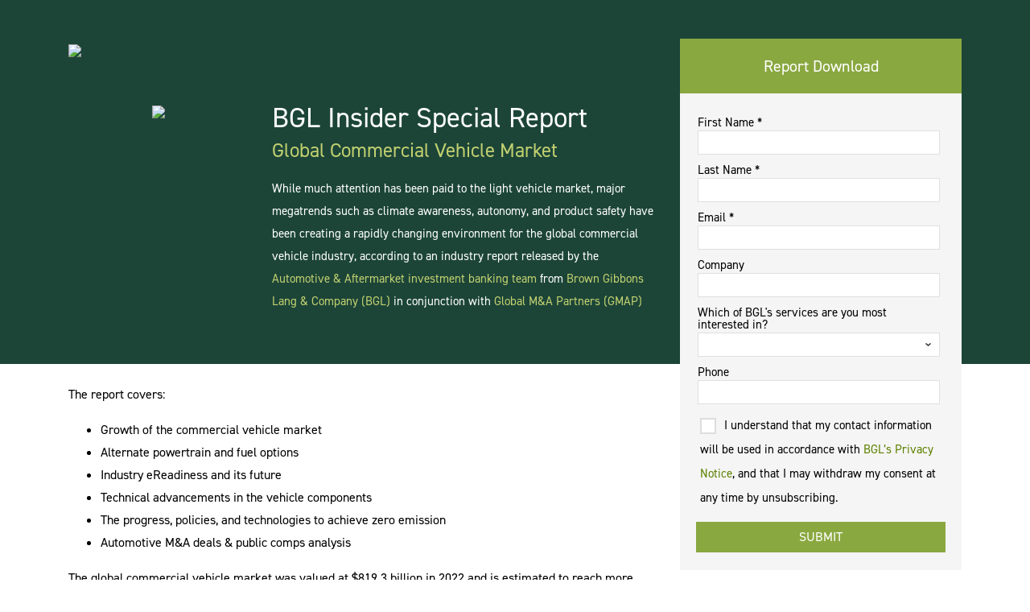

--- FILE ---
content_type: text/html; charset=utf-8
request_url: https://info.bglco.com/global-commercial-vehicle-market-july-2023
body_size: 10206
content:
<!DOCTYPE html>
<html lang="en"><head><!-- Template Created By: Jenna Molby | www.jennamolby.com | Support: pardot@jennamolby.com --><!-- Template Modified By: Steven Demanett | www.strategicseven.com --><meta charset="utf-8"><meta content="width=device-width, initial-scale=1, shrink-to-fit=no" name="viewport"><title>BGL Insider: Global Commercial Vehicle Market - July 2023</title><meta name="description" content="GMAP DESCRIPTION for SEO"><!-- Google Tag Manager --><script>(function(w,d,s,l,i){w[l]=w[l]||[];w[l].push({'gtm.start':
    new Date().getTime(),event:'gtm.js'});var f=d.getElementsByTagName(s)[0],
    j=d.createElement(s),dl=l!='dataLayer'?'&l='+l:'';j.async=true;j.src=
    'https://www.googletagmanager.com/gtm.js?id='+i+dl;f.parentNode.insertBefore(j,f);
    })(window,document,'script','dataLayer','GTM-TQJ2S6L');</script><!-- End Google Tag Manager --><!-- Adobe Fonts --><link rel="stylesheet" href="https://use.typekit.net/ond4poy.css"><!-- Bootstrap CSS --><link rel="stylesheet" href="https://cdn.jsdelivr.net/npm/bootstrap@4.6.0/dist/css/bootstrap.min.css" integrity="sha384-B0vP5xmATw1+K9KRQjQERJvTumQW0nPEzvF6L/Z6nronJ3oUOFUFpCjEUQouq2+l" crossorigin="anonymous"><!-- Font Awesome CSS --><link rel="stylesheet" href="https://cdnjs.cloudflare.com/ajax/libs/font-awesome/4.5.0/css/font-awesome.min.css"><style type="text/css">
        /* --------------------------

        EDIT THE VALUES BELOW TO UPDATE 
        THE TEMPLATE TO MEET YOUR BRAND GUIDELINES

        --------------------------*/

        :root {
            /* ---- Page Options ---- */
            --hero-bg-color: #1c4538;
            --page-bg-color: #FFFFFF;
            --footer-bg-color: #1c4538;

            /* ---- Main text options ---- */
            --main-text-color: #000000;
            --main-font-family: 'din-2014', sans-serif;
            --main-text-font-size: 16px;
            --main-text-line-height: 28px;
            
            /* ---- Link text options ---- */
            --link-color: #5D8100;
            --link-hover-color: #5D8100;

            /* ---- Header text options ---- */
            --heading-font-family: 'din-2014', sans-serif;
            --heading-1-text-color: #FFF;
            --heading-1-text-size: 35px;
            --heading-1-line-height: 45px;
            --heading-2-text-color: #33CCCC;
            --heading-2-text-size: 25px;
            --heading-2-line-height: 35px;
            --heading-3-text-color: #FFF;
            --heading-3-text-size: 20px;
            --heading-3-line-height: 28px;

            /* ---- Form options ---- */
            --form-bg-color: #f5f5f5;
            --form-header-bg-color: #8aa840;

            /* input field settings */
            --form-input-fields-bg-color: #FFF;
            --form-input-fields-border-color: #E0E0E0;
            --form-input-fields-text-color: #757575;

            /* submit button settings */
            --form-submit-button-bg-color: #8aa840;
            --form-submit-button-font-color: #FFF;
            --form-submit-button-font-size: 16px;

            /* checkbox settings */
            --form-checkbox-bg-color: #2C3E50;
            --form-checkbox-border-color: #2C3E50;

            /* radio button settings */
            --form-radio-circle-color: #2C3E50;
            --form-radio-border-color: #2C3E50;

            /* field label settings */
            --form-label-text-color: #000000;
            --form-labels-text-size: 15px;

            /* Author Options */
            --author-bg-color: white;
            --author-border-color: #8C8C8C;
            --author-name-size: 14px;
            --author-name-line-height: 15px;
            --author-name-color: #296653;
            --author-subtext-color: black;
            --author-font-family: Arial,Helvetica,sans-serif;
            --author-subtext-size: 11px;
            --author-subtext-line-height: 14px;
            --author-icon-color: #749F09;
            --author-hover-color: #749F09;

            /* Social Options */
            --social-icon-color: white;
        }

        /* --------------------------

        WARNING: EDITING THE BELOW CSS MIGHT
        BREAK THE TEMPLATE

        --------------------------*/

        body {
            font-family: var(--main-font-family);
            color: var(--main-text-color);
            font-size: var(--main-text-font-size);
            line-height: var(--main-text-line-height);
            background-color: var(--page-bg-color);
        }
        
        a {
            color: var(--link-color);
        }
        
        a:hover {
            color: var(--link-hover-color);
            text-decoration: none;
        }

        .page-body {
            background-color: var(--page-bg-color);
        }

        h1,
        h2,
        h3 {
            font-family: var(--heading-font-family);
        }

        h1 {
            color: var(--heading-1-text-color);
            font-size: var(--heading-1-text-size);
            line-height: var(--heading-1-line-height);
            margin: 0;
        }

        h2 {
            color: var(--heading-2-text-color);
            font-size: var(--heading-2-text-size);
            line-height: var(--heading-2-line-height);
            font-weight: normal;
            margin: 0;
        }

        h3 {
            color: var(--heading-3-text-color);
            font-size: var(--heading-3-text-size);
            line-height: var(--heading-3-line-height);
            margin: 0;
        }

        /* Hero background color */
        .highlight {
            background-color: var(--hero-bg-color);
            position: relative;
        }

        /* --------------------------

        WARNING: EDITING THE BELOW CSS MIGHT
        BREAK THE TEMPLATE. 

        --------------------------*/
        .highlight::before {
            content: "";
            background: url("https://www.bglco.com/wp-content/uploads/2019/03/Industry-Coverage-Header.jpg")center / cover no-repeat;
            position: absolute;
            top: 0;
            right: 0;
            bottom: 0;
            left: 0;
            opacity: 0.25;
        }

        #logo img {
            width: 300px;
        }

        .description {
            color: #FFF;
            font-size: 15px;
        }

        .page-body {
            padding: 35px 0;
        }

        .page-body h3 {
            padding-bottom: 10px;
        }

        .asset-image img {
            max-width: 100%;
            height: auto !important;
        }

        .form-container {
            position: relative;
        }

        .form-container-inner {
            position: absolute;
            width: 100%;
        }

        .form-header {
            padding: 20px;
            text-align: center;
            background-color: var(--form-header-bg-color);
        }

        .author-card {
            background-color: var(--author-bg-color);
            border: 1px solid var(--author-border-color);
            margin-left: 0;
            margin-right: 0;
        }

        #author-section .author-img {
            padding-left: 0;
        }

        #author-section p {
            margin: 0;
        }

        #author-section h6 {
            color: var(--author-name-color);
            font-size: var(--author-name-size);
            line-height: var(--author-name-line-height);
            text-transform: uppercase;
            margin-bottom: 0;
        }

        #author-section a {
            text-decoration: none;
            display: block;
        }

        #author-section a:hover,
        #author-section .icon-section a:hover {
            color: var(--author-hover-color);
        }

        #author-section h6 a {
            color: var(--author-name-color);
        }

        #author-section .icon-section {
            color: var(--author-subtext-color);
            
        }

        #author-section span,
        #author-section .icon-section a {
            color: var(--author-subtext-color);
            font-family: var(--author-font-family);
            font-size: var(--author-subtext-size);
            line-height: var(--author-subtext-line-height);
        }

        #author-section .icon-section .icon-row  {
            margin-bottom: 4px;
        }

        #author-section .icon-section .fa:before {
            width: 11px;
            margin-right: 10px;
            font-size: 0.75rem;
            align-self: center;
            color: var(--author-icon-color);
        }

        #author-section .icon-section .fa > a {
            font-family: var(--main-font-family);
        }

        .footer {
            padding: 35px 0 30px 0;
            font-size: 11px;
            color: #FFFFFF;
            line-height: 18px;
            background-color: var(--footer-bg-color);
        }

        .footer .border-top {
            border-top: solid 1px #E0E0E0;
            padding-top: 20px;
        }

        ul.social {
            list-style-type: none;
            margin: 0;
            padding: 0;
        }

        ul.social li {
            display: inline-block;
            padding: 5px;
        }

        ul.social li svg {
            fill: var(--social-icon-color);
            width: 30px;
            height: auto;
        }

        ul.social i {
            color: #9E9E9E;
            font-size: 30px;
        }

        @media only screen and (max-width: 480px) {
            form.form input[type=submit] {
                width: 100%;
                padding-top: 12px;
                padding-bottom: 12px;
            }

            h1 {
                font-size: 30px;
                line-height: 35px;
            }

            h2 {
                font-size: 22px;
                line-height: 28px;
            }
        }

        @media only screen and (max-width: 991px) {
            .form-container,
            .form-container-inner {
                position: static;
            }
        }

        /* Pardot Form Styles */
        #pardot-form {
            padding: 20px;
            font-family: var(--main-font-family);
            background-color: var(--form-bg-color);
            margin-top: 0;
        }

        #pardot-form p label {
            color: var(--form-label-text-color) !important;
            margin-bottom: 2px !important;
            font-size: var(--form-labels-text-size);
            font-weight: normal;
        }

        #pardot-form p.form-field {
            margin-bottom: 0;
            margin-left: 0;
        }

        #pardot-form input[type=text],
        #pardot-form textarea {
            width: 100%;
            border: solid 1px var(--form-input-fields-border-color);
            background-color: var(--form-input-fields-bg-color);
            padding: 5px 10px !important;
            font-size: 15px;
            color: var(--form-input-fields-text-color);
        }

        #pardot-form input[type=text]:focus,
        #pardot-form textarea:focus,
        #pardot-form select:focus {
            outline: none;
        }

        #pardot-form input[type=submit] {
            background-color: var(--form-submit-button-bg-color);
            border: 0;
            color: var(--form-submit-button-font-color);
            font-size: var(--form-submit-button-font-size);
            padding: 10px 30px;
            width: 100%;
        }

        #pardot-form p.submit {
            text-align: center;
            margin-right: 0;
            margin-left: 0;
        }

        #pardot-form label.inline {
            padding-left: 0;
            font-size: var(--form-labels-text-size);
        }

        #pardot-form textarea {
            height: 75px;
        }

        #pardot-form select {
            width: 100%;
            border: solid 1px var(--form-input-fields-border-color);
            background-color: var(--form-input-fields-bg-color);
            padding: 5px 10px !important;
            font-size: 15px;
            border-radius: 0;
            -moz-border-radius: 0;
            -webkit-border-radius: 0;
            -moz-appearance: none;
            -webkit-appearance: none;
            appearancce: none;
            background-position: right center;
            background-repeat: no-repeat;
            background-size: 1ex;
            background-origin: content-box;
            color: var(--form-input-fields-text-color);
            background-image: url("[data-uri]");
        }

        /* hide the regular checkbox */

        #pardot-form .pd-checkbox input {
            opacity: 0;
            position: absolute;
        }

        /* position the label */

        #pardot-form .pd-checkbox input,
        #pardot-form .pd-checkbox label {
            display: inline-block;
            vertical-align: middle;
            margin: 5px;
            cursor: pointer;
        }

        #pardot-form .pd-checkbox label {
            position: relative;
        }

        /* style the unchecked checkbox */

        #pardot-form .pd-checkbox input+label:before {
            content: '';
            background: #fff;
            border: 2px solid #ddd;
            display: inline-block;
            vertical-align: middle;
            width: 20px;
            height: 20px;
            padding: 0px;
            margin-right: 10px;
            text-align: center;
            font-size: 15px;
            line-height: 18px;
        }

        /* style the checked checkbox */

        #pardot-form .pd-checkbox input:checked+label:before {
            content: "\2713";
            background: var(--form-checkbox-bg-color);
            color: #fff;
            border-color: var(--form-checkbox-border-color);
        }

        /* hide the regular radio button */

        #pardot-form .pd-radio input {
            opacity: 0;
            position: absolute;
        }

        /* position the label */

        #pardot-form .pd-radio input,
        .pd-radio label {
            display: inline-block;
            vertical-align: middle;
            margin: 5px;
            cursor: pointer;
        }

        #pardot-form .pd-radio label {
            position: relative;
        }

        /* style the unchecked radio button */

        #pardot-form .pd-radio input+label:before {
            content: "";
            background: #fff;
            border: 2px solid #ddd;
            display: inline-block;
            vertical-align: middle;
            width: 20px;
            height: 20px;
            padding: 0px;
            line-height: 16px;
            margin-right: 10px;
            text-align: center;
            font-size: 20px;
        }

        #pardot-form .pd-radio input+label:before {
            border-radius: 50%;
        }

        /* style the selected radio button */

        #pardot-form .pd-radio input:checked+label:before {
            content: "\25CF";
            color: var(--form-radio-circle-color);
            border: solid 1px var(--form-radio-border-color);
        }

        #pardot-form p.error {
            margin-left: 0;
            margin-top: 0;
            font-size: 12px;
        }
    </style><link rel="stylesheet" type="text/css" href="https://info.bglco.com/css/form.css?ver=2021-09-20"><script type="text/javascript" src="https://info.bglco.com/js/piUtils.js?ver=2021-09-20"></script><script type="text/javascript">
piAId = '1011232';
piCId = '11831';
piHostname = 'info.bglco.com';

(function() {
	function async_load(){
		var s = document.createElement('script'); s.type = 'text/javascript';
		s.src = ('https:' == document.location.protocol ? 'https://' : 'http://') + piHostname + '/pd.js';
		var c = document.getElementsByTagName('script')[0]; c.parentNode.insertBefore(s, c);
	}
	if(window.attachEvent) { window.attachEvent('onload', async_load); }
	else { window.addEventListener('load', async_load, false); }
})();
</script></head><body>
    <!-- Google Tag Manager (noscript) -->
    <noscript><iframe src="https://www.googletagmanager.com/ns.html?id=GTM-TQJ2S6L" height="0" width="0" style="display:none;visibility:hidden"></iframe></noscript>
    <!-- End Google Tag Manager (noscript) -->
    <div class="highlight">
        <div class="container py-5">
            <div class="row">
                <div class="col-12 col-lg-8">
                    <div class="row">
                        <div class="col-md-12">
                            <div id="logo" class="logo pb-5 text-center text-lg-left" pardot-region="Logo">
                                <a href="https://www.bglco.com">
                                    <img class="img-fluid" src="https://www.bglco.com/wp-content/uploads/2019/05/BGL_newlogo_2x.png"></a>
                            </div>
                        </div>
                    </div>
                    <div class="row">
                        <div id="asset-image" class="col-12 col-sm-4 pb-3 text-center asset-image" pardot-region="Image" data-id="9969" data-hml-enabled="1"><p><img height="324" src="https://www.bglco.com/wp-content/uploads/2023/10/GMAP-AA-JULY-2023-COVER-WEB.jpg" style="width: 250px; height: 324px;" width="250"></p></div>
                        <div class="col-12 col-sm-8 headline-container">
                            <div id="heading" class="headline pb-3" pardot-region="Heading" data-id="9972" data-hml-enabled="1"><h1>BGL Insider Special Report</h1>

<h2><span style="color:#c1d06f;">Global Commercial Vehicle Market</span></h2></div>
                            <div id="header-text" class="description" pardot-region="Header Text" data-id="9975" data-hml-enabled="1"><p>While much attention has been paid to the light vehicle market, major megatrends such as climate awareness, autonomy, and product safety have been creating a rapidly changing environment for the global commercial vehicle industry, according to an industry report released by the <a href="https://www.bglco.com/industry-coverage/industrials-investment-banking/automotive-aftermarket-investment-banking/" style="color:#c1d06f;"><span style="color:#c1d06f;">Automotive &amp; Aftermarket investment banking team</span></a> from <a href="https://www.bglco.com/" style="color:#c1d06f;">Brown Gibbons Lang &amp; Company (BGL)</a> in conjunction with <a href="https://globalma.com/" style="color:#c1d06f;">Global M&amp;A Partners (GMAP)</a></p></div>
                        </div>
                    </div>
                </div>
                <div class="col-12 col-lg-4 order-first order-lg-last mb-5">
                    <div class="form-container">
                        <div class="form-container-inner">
                            <div id="form-header" class="form-header" pardot-region="Form Header" data-id="9978" data-hml-enabled="1"><h3>Report Download</h3></div>
                            <!-- Load the Pardot form -->
                            <form accept-charset="UTF-8" method="post" action="https://info.bglco.com/global-commercial-vehicle-market-july-2023" class="form" id="pardot-form">

<style type="text/css">
form.form p label { color: #000000; float: none; text-align: left; line-height: 1em; width: auto; }
form.form p.submit { margin-left: 5px; }
form.form p.no-label { margin-left: 50px; }
form.form span.value { margin-left: 0px; }
form.form p span.description { margin-left: 0px; }
form.form p.required label, form.form span.required label { background-position: top left; background: none; padding-left: 0px; }
form.form .pd-checkbox:after { content: " "; display: table; clear: both; }
form.form .pd-checkbox { *zoom: 1; }
form.form .pd-checkbox .value span { float: left !important; }
</style><p class="form-field  first_name pd-text required required-custom    ">
				
					<label class="field-label" for="1010232_47181pi_1010232_47181">First Name *</label>
				

				<input type="text" name="1010232_47181pi_1010232_47181" id="1010232_47181pi_1010232_47181" value="" class="text" size="30" maxlength="40" onchange="" onfocus=""></p>
			<div id="error_for_1010232_47181pi_1010232_47181" style="display:none"></div>
			
		
			<p class="form-field  last_name pd-text required required-custom    ">
				
					<label class="field-label" for="1010232_47184pi_1010232_47184">Last Name *</label>
				

				<input type="text" name="1010232_47184pi_1010232_47184" id="1010232_47184pi_1010232_47184" value="" class="text" size="30" maxlength="80" onchange="" onfocus=""></p>
			<div id="error_for_1010232_47184pi_1010232_47184" style="display:none"></div>
			
		
			<p class="form-field  email pd-text required required-custom    ">
				
					<label class="field-label" for="1010232_47187pi_1010232_47187">Email *</label>
				

				<input type="text" name="1010232_47187pi_1010232_47187" id="1010232_47187pi_1010232_47187" value="" class="text" size="30" maxlength="255" onchange="" onfocus="piAjax.loadEmailIndicator(this, 47187, 'https://info.bglco.com/images/indicator2.gif');"></p>
			<div id="error_for_1010232_47187pi_1010232_47187" style="display:none"></div>
			
		
			<p class="form-field  company pd-text     ">
				
					<label class="field-label" for="1010232_47190pi_1010232_47190">Company</label>
				

				<input type="text" name="1010232_47190pi_1010232_47190" id="1010232_47190pi_1010232_47190" value="" class="text" size="30" maxlength="255" onchange="" onfocus=""></p>
			<div id="error_for_1010232_47190pi_1010232_47190" style="display:none"></div>
			
		
			<p class="form-field  Services pd-select     form-field-primary">
				
					<label class="field-label" for="1010232_47193pi_1010232_47193">Which of BGL's services are you most interested in?</label>
				

				<select name="1010232_47193pi_1010232_47193" id="1010232_47193pi_1010232_47193" class="select" onchange=""><option value="" selected></option><option value="408357">Mergers &amp; Acquisitions</option><option value="408360">Capital Markets Advisory</option><option value="408363">Financial Restructuring</option><option value="408366">Valuations &amp; Opinions</option><option value="408369">Real Estate</option><option value="408372">Other Advisory Services</option></select></p>
			<div id="error_for_1010232_47193pi_1010232_47193" style="display:none"></div>
			
		
			<p class="form-field  Services_M_A pd-select required required-custom    form-field-secondary dependentFieldSlave dependentField">
				
					<label class="field-label" for="1010232_47196pi_1010232_47196">Please select one: *</label>
				

				<select name="1010232_47196pi_1010232_47196" id="1010232_47196pi_1010232_47196" class="select" onchange=""><option value="" selected></option><option value="408375">Sell-Side</option><option value="408378">Buy-Side</option></select></p>
			<div id="error_for_1010232_47196pi_1010232_47196" style="display:none"></div>
			
		
			<p class="form-field  Services_Capital_Markets pd-select required required-custom    form-field-secondary dependentFieldSlave dependentField">
				
					<label class="field-label" for="1010232_47199pi_1010232_47199">Please select one: *</label>
				

				<select name="1010232_47199pi_1010232_47199" id="1010232_47199pi_1010232_47199" class="select" onchange=""><option value="" selected></option><option value="408381">Debt Capital Markets</option><option value="408384">Private Capital Solutions</option><option value="408387">Capital Markets Advisory</option></select></p>
			<div id="error_for_1010232_47199pi_1010232_47199" style="display:none"></div>
			
		
			<p class="form-field  Services_Other_Advisory pd-select required required-custom    form-field-secondary dependentFieldSlave dependentField">
				
					<label class="field-label" for="1010232_47202pi_1010232_47202">Please select one: *</label>
				

				<select name="1010232_47202pi_1010232_47202" id="1010232_47202pi_1010232_47202" class="select" onchange=""><option value="" selected></option><option value="408390">Strategic alternatives analysis</option><option value="408393">Financial capacity analysis</option><option value="408396">Industry analysis</option><option value="408399">Acquisition analysis</option></select></p>
			<div id="error_for_1010232_47202pi_1010232_47202" style="display:none"></div>
			
		
			<p class="form-field  phone pd-text     ">
				
					<label class="field-label" for="1010232_47205pi_1010232_47205">Phone</label>
				

				<input type="text" name="1010232_47205pi_1010232_47205" id="1010232_47205pi_1010232_47205" value="" class="text" size="30" maxlength="40" onchange="" onfocus=""></p>
			<div id="error_for_1010232_47205pi_1010232_47205" style="display:none"></div>
			
		
			<p class="form-field  Email_Marketing_Consent_Checkbox pd-checkbox required required-custom  no-label  ">
				

				<span class="value"><span><input type="checkbox" name="1010232_47247pi_1010232_47247_408552" id="1010232_47247pi_1010232_47247_408552" value="408552" onchange=""><label class="inline" for="1010232_47247pi_1010232_47247_408552">I understand that my contact information will be used in accordance with <a href="https://www.bglco.com/privacy-policy/">BGL&rsquo;s Privacy Notice</a>, and that I may withdraw my consent at any time by unsubscribing.</label></span></span>
				
			</p>
			<div id="error_for_1010232_47247pi_1010232_47247" style="display:none"></div>
			
		
			<p class="form-field  utm_source pd-hidden  hidden   ">
				

				<input type="hidden" name="1010232_47250pi_1010232_47250" id="1010232_47250pi_1010232_47250" value=""></p>
			<div id="error_for_1010232_47250pi_1010232_47250" style="display:none"></div>
			
		
			<p class="form-field  utm_campaign pd-hidden  hidden   ">
				

				<input type="hidden" name="1010232_47253pi_1010232_47253" id="1010232_47253pi_1010232_47253" value=""></p>
			<div id="error_for_1010232_47253pi_1010232_47253" style="display:none"></div>
			
		

		
	<p style="position:absolute; width:190px; left:-9999px; top: -9999px;visibility:hidden;">
		<label for="pi_extra_field">Comments</label>
		<input type="text" name="pi_extra_field" id="pi_extra_field"></p>
		

		<!-- forces IE5-8 to correctly submit UTF8 content  -->
		<input name="_utf8" type="hidden" value="&#9731;"><p class="submit">
			<input type="submit" accesskey="s" value="SUBMIT"></p>
	



<script type="text/javascript">
//<![CDATA[

	var anchors = document.getElementsByTagName("a");
	for (var i=0; i<anchors.length; i++) {
		var anchor = anchors[i];
		if(anchor.getAttribute("href")&&!anchor.getAttribute("target")) {
			anchor.target = "_top";
		}
	}
		
//]]>
</script><input type="hidden" name="hiddenDependentFields" id="hiddenDependentFields" value=""></form>
<script type="text/javascript">(function(){ pardot.$(document).ready(function(){ (function() {
	var $ = window.pardot.$;
	window.pardot.FormDependencyMap = [{"primary_field_html_id":"1010232_47193pi_1010232_47193","secondary_field_html_id":"1010232_47196pi_1010232_47196","primary_field_value":"Mergers & Acquisitions"},{"primary_field_html_id":"1010232_47193pi_1010232_47193","secondary_field_html_id":"1010232_47202pi_1010232_47202","primary_field_value":"Other Advisory Services"},{"primary_field_html_id":"1010232_47193pi_1010232_47193","secondary_field_html_id":"1010232_47199pi_1010232_47199","primary_field_value":"Capital Markets Advisory"},{"primary_field_html_id":"1010232_47208pi_1010232_47208","secondary_field_html_id":"1010232_47211pi_1010232_47211","primary_field_value":"North America"},{"primary_field_html_id":"1010232_47214pi_1010232_47214","secondary_field_html_id":"1010232_47217pi_1010232_47217","primary_field_value":"Decision Maker"},{"primary_field_html_id":"1010232_47214pi_1010232_47214","secondary_field_html_id":"1010232_47217pi_1010232_47217","primary_field_value":"Decision Influencer"},{"primary_field_html_id":"1010232_47214pi_1010232_47214","secondary_field_html_id":"1010232_47217pi_1010232_47217","primary_field_value":"Decision Researcher"},{"primary_field_html_id":"1010232_47214pi_1010232_47214","secondary_field_html_id":"1010232_47217pi_1010232_47217","primary_field_value":"Other"},{"primary_field_html_id":"1010232_47223pi_1010232_47223","secondary_field_html_id":"1010232_47226pi_1010232_47226","primary_field_value":"Business & Industrial Services"},{"primary_field_html_id":"1010232_47223pi_1010232_47223","secondary_field_html_id":"1010232_47229pi_1010232_47229","primary_field_value":"Consumer"},{"primary_field_html_id":"1010232_47223pi_1010232_47223","secondary_field_html_id":"1010232_47232pi_1010232_47232","primary_field_value":"Healthcare & Life Sciences"},{"primary_field_html_id":"1010232_47223pi_1010232_47223","secondary_field_html_id":"1010232_47235pi_1010232_47235","primary_field_value":"Industrials"},{"primary_field_html_id":"1010232_47223pi_1010232_47223","secondary_field_html_id":"1010232_47238pi_1010232_47238","primary_field_value":"Real Estate Advisory"},{"primary_field_html_id":"1010232_47223pi_1010232_47223","secondary_field_html_id":"1010232_47241pi_1010232_47241","primary_field_value":"Other"}];

	$('.form-field-primary input, .form-field-primary select').each(function(index, input) {
		$(input).on('change', window.piAjax.checkForDependentField);
		window.piAjax.checkForDependentField.call(input);
	});
})(); });})();</script><div id="author-section" class="mt-5">
                                <div class="row mb-3 author-card">
                                    <div class="col-auto author-img" pardot-region="Author 1 Image" data-id="9981" data-hml-enabled="1"><p><a href="https://www.bglco.com/our-team/vincent-pappalardo/"><img height="147" src="https://www.bglco.com/wp-content/uploads/2023/03/Vincent-Pappalardo-WP.jpg" style="width: 121px; height: 147px;" width="121"></a></p></div>
                                    <div class="col py-2">
                                        <h6 class="mb-1" pardot-region="Author 1 Name" data-id="9984" data-hml-enabled="1">Vincent J. Pappalardo</h6>
                                        <span pardot-region="Author 1 Title" data-id="9987" data-hml-enabled="1">Managing Director</span>
                                        <div class="icon-section mt-1">
                                            <div class="icon-row d-flex fa fa-phone" pardot-region="Author 1 Phone" data-id="9990" data-hml-enabled="1"><p><a href="tel:3126584772">312.658.4772</a></p></div>
                                            <div class="icon-row d-flex fa fa-envelope" pardot-region="Author 1 Email" data-id="9993" data-hml-enabled="1"><p><a href="mailto:vpappalardo@bglco.com"><font face="Arial, Helvetica, sans-serif">vpappalardo@bglco.com</font></a></p></div>
                                            <div class="icon-row d-flex fa fa-linkedin-square" pardot-region="Author 1 LinkedIn" data-id="9996" data-hml-enabled="1"><p><span style="font-family:Arial,Helvetica,sans-serif;"><a href="https://www.linkedin.com/in/todd-cassidy/" rel="noreferrer" target="_blank">LinkedIn</a></span></p></div>
                                            <div class="icon-row d-flex fa fa-download" pardot-region="Author 1 V-Card" data-id="9999" data-hml-enabled="1"><p><span style="font-family:Arial,Helvetica,sans-serif;"><a download="" href="https://www.bglco.com/wp-content/uploads/2018/12/vincent_j__pappalardo_-_brown_gibbons_lang__company.vcf">Download V-Card</a></span></p></div>
                                        </div>
                                    </div>
                                </div>
                            </div>
                        </div>
                    </div>
                </div>
            </div>
        </div>
    </div>

    <div class="container py-4">
        <div class="row">
            <div id="main-content" class="col-12 col-lg-8" pardot-region="Main Content" data-id="10002" data-hml-enabled="1"><p>The report covers:</p>

<ul><li>Growth of the commercial vehicle market</li>
	<li>Alternate powertrain and fuel options</li>
	<li>Industry eReadiness and its future</li>
	<li>Technical advancements in the vehicle components</li>
	<li>The progress, policies, and technologies to achieve zero emission</li>
	<li>Automotive M&amp;A deals &amp; public comps analysis</li>
</ul><p>The global commercial vehicle market was valued at $819.3 billion in 2022 and is estimated to reach more than $1.3 billion in 2027, growing at a CAGR of 10.4% from 2022 to 2027. The commercial vehicle market&rsquo;s growth is largely dependent on overall economic growth, and commercial and industrial activity. This leads to an increase in commercial vehicle activity and the ultimate production of commercial vehicles and their components. Several factors have the potential to significantly reshape the commercial vehicle industry. These factors encompass emissions reduction strategies, alternative fuel adoption, advancements in connected technologies, and the implementation of predictive maintenance solutions.</p>

<p>Please complete the form above to download your complimentary&nbsp;copy.</p>

<p><strong><a href="https://www.bglco.com/research-all/"><span style="color:#113e35;">&lt; View&nbsp;All Research</span></a></strong></p>

<p>&nbsp;</p></div>
        </div>
    </div>

    <div class="footer">
        <div class="container">
            <div class="row">
                <div id="footer" class="col-sm-6 text-center text-sm-left pb-2 copyright" pardot-region="Footer" data-id="10005" data-hml-enabled="1"><p><span style="color:#ffffff;">&copy; Brown Gibbons Lang &amp; Company. All Rights Reserved</span></p></div>
                <div id="social" class="col-sm-6 text-center text-sm-right" pardot-region="Social">
                    <ul class="social"><li>
                            <a href="https://www.linkedin.com/company/brown-gibbons-lang-&amp;-company/" target="_blank" rel="noreferrer">
                                <svg viewbox="0 0 22 22" version="1.1" xmlns="http://www.w3.org/2000/svg" xmlns:xlink="http://www.w3.org/1999/xlink"><g id="Symbols" stroke="none" stroke-width="1" fill-rule="evenodd"><g id="Footer--Green" transform="translate(-1275.000000, -23.000000)"><path d="M1293,41 L1289.79529,41 L1289.79529,36.2550723 C1289.79529,35.1230424 1289.77337,33.6677173 1288.12898,33.6677173 C1286.46011,33.6677173 1286.20456,34.9004132 1286.20456,36.1731482 L1286.20456,41 L1283,41 L1283,31.2427908 L1286.07633,31.2427908 L1286.07633,32.5758686 L1286.11898,32.5758686 C1286.54689,31.8088768 1287.59296,31 1289.15312,31 C1292.40047,31 1293,33.0208431 1293,35.6479533 L1293,41 Z M1280.50061,30 C1279.67126,30 1279,29.3276134 1279,28.499576 C1279,27.6721444 1279.67126,27 1280.50061,27 C1281.32777,27 1282,27.6721444 1282,28.499576 C1282,29.3276134 1281.32777,30 1280.50061,30 Z M1279,41 L1282,41 L1282,31 L1279,31 L1279,41 Z M1295.37156,23 L1276.62385,23 C1275.72798,23 1275,23.7101111 1275,24.5856806 L1275,43.4124861 C1275,44.2888194 1275.72798,45 1276.62385,45 L1295.37156,45 C1296.26897,45 1297,44.2888194 1297,43.4124861 L1297,24.5856806 C1297,23.7101111 1296.26897,23 1295.37156,23 Z" id="Fill-1"></path></g></g></svg></a>
                        </li>
                        <li>
                            <a href="https://x.com/BGLandCo" target="_blank" rel="noreferrer">
                                <svg width="22px" height="22px" viewbox="0 0 1200 1227" xmlns="http://www.w3.org/2000/svg"><g><path d="M714.163 519.284L1160.89 0H1055.03L667.137 450.887L357.328 0H0L468.492 681.821L0 1226.37H105.866L515.491 750.218L842.672 1226.37H1200L714.137 519.284H714.163ZM569.165 687.828L521.697 619.934L144.011 79.6944H306.615L611.412 515.685L658.88 583.579L1055.08 1150.3H892.476L569.165 687.854V687.828Z"></path></g></svg></a>
                        </li>
                    </ul></div>
            </div>
        </div>
    </div>
</body></html>
